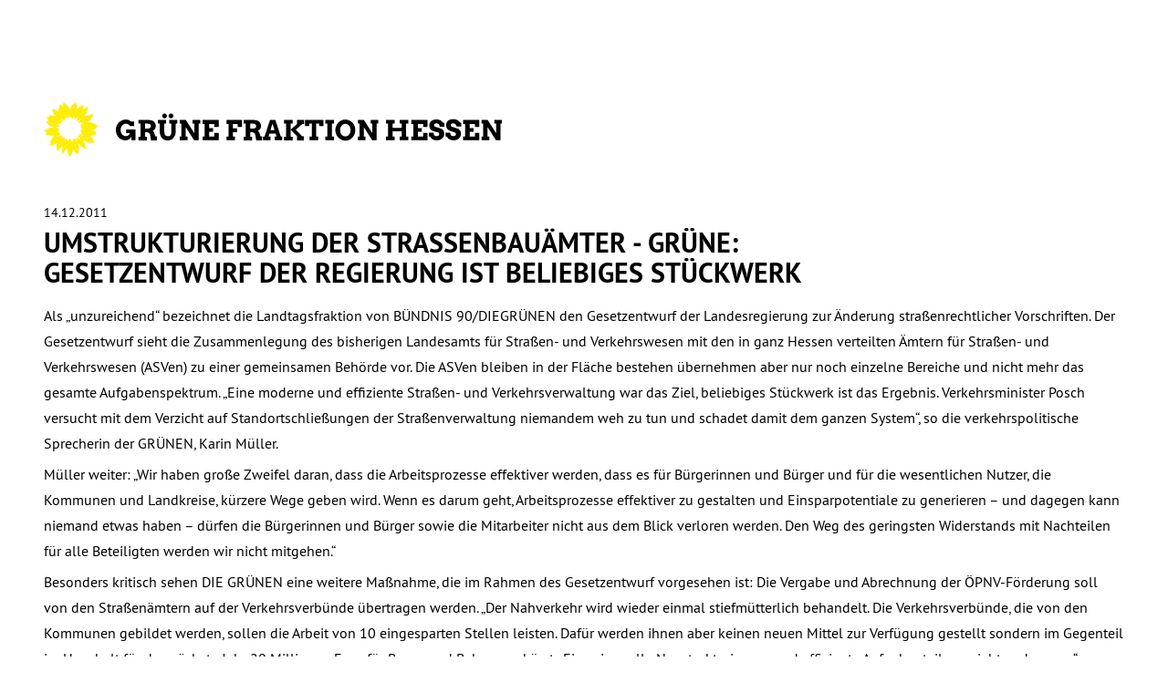

--- FILE ---
content_type: text/javascript
request_url: https://www.gruene-hessen.de/landtag/wp-content/mu-plugins/modulbuero_fitvids/modulbuero_fitvids.js?ver=1.0
body_size: -7
content:
jQuery(document).ready(function() {
	jQuery('iframe[src*="youtube"]').parent().fitVids();
});

--- FILE ---
content_type: text/javascript
request_url: https://www.gruene-hessen.de/landtag/wp-content/mu-plugins/antwortzeit-sidr/antwortzeit-sidr-styleimport.js?ver=1.0
body_size: 186
content:
jQuery(document).ready(function() {
	var background 	= jQuery('header.header').css('backgroundColor');
	var color 		= jQuery('header.header').css('color');
	jQuery('head').append('<style type="text/css"> body .sidr { background: ' + background + '; color: ' + color + '; }</style>');
});